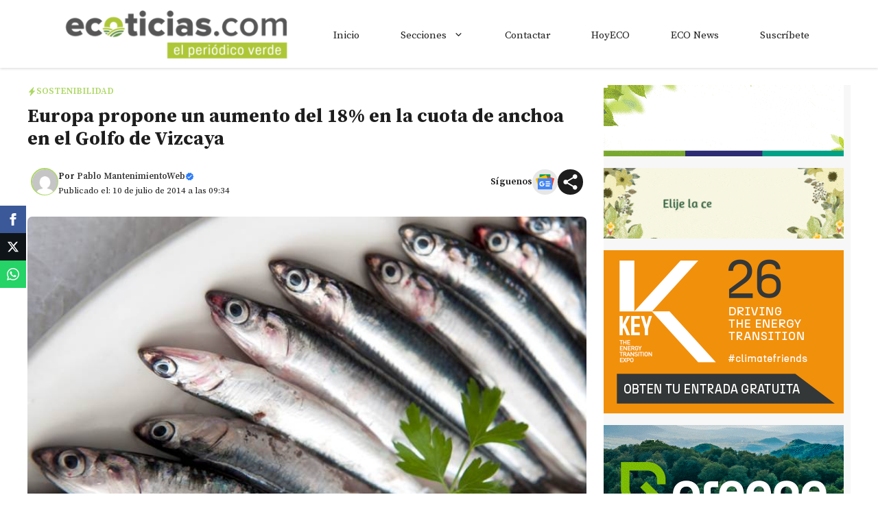

--- FILE ---
content_type: text/html; charset=utf-8
request_url: https://www.google.com/recaptcha/api2/aframe
body_size: 264
content:
<!DOCTYPE HTML><html><head><meta http-equiv="content-type" content="text/html; charset=UTF-8"></head><body><script nonce="gr8tuYIcw3oaEjkOaccAYA">/** Anti-fraud and anti-abuse applications only. See google.com/recaptcha */ try{var clients={'sodar':'https://pagead2.googlesyndication.com/pagead/sodar?'};window.addEventListener("message",function(a){try{if(a.source===window.parent){var b=JSON.parse(a.data);var c=clients[b['id']];if(c){var d=document.createElement('img');d.src=c+b['params']+'&rc='+(localStorage.getItem("rc::a")?sessionStorage.getItem("rc::b"):"");window.document.body.appendChild(d);sessionStorage.setItem("rc::e",parseInt(sessionStorage.getItem("rc::e")||0)+1);localStorage.setItem("rc::h",'1769038298383');}}}catch(b){}});window.parent.postMessage("_grecaptcha_ready", "*");}catch(b){}</script></body></html>